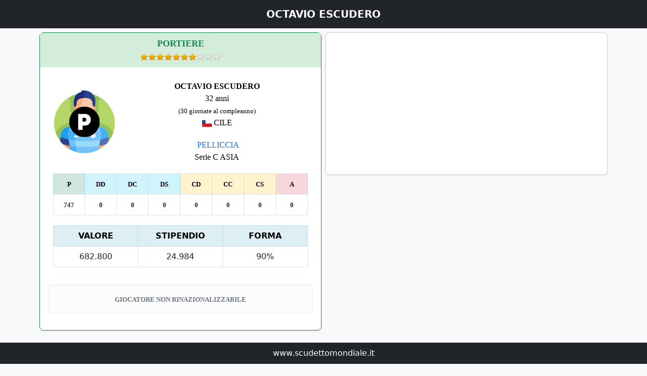

--- FILE ---
content_type: text/html; charset=UTF-8
request_url: https://www.scudettomondiale.it/calciatore116727.html
body_size: 4129
content:
<!doctype html>
<html lang="it">
<HEAD>
<TITLE>OCTAVIO ESCUDERO - scudettomondiale</TITLE>
<link rel="canonical" href="https://www.scudettomondiale.it/calciatore116727.html">
<meta name="viewport" content="width=device-width, initial-scale=1">
<script src="bootstrap.bundle.min.js"></script>
<link rel="stylesheet" href="https://cdn.jsdelivr.net/npm/bootstrap-icons@1.10.3/font/bootstrap-icons.css">
<link href="bootstraptest.min.css" rel="stylesheet">
<script async src="https://www.googletagmanager.com/gtag/js?id=UA-3475331-1"></script>
<script>
  window.dataLayer = window.dataLayer || [];
  function gtag(){dataLayer.push(arguments);}
  gtag('js', new Date());
  gtag('config', 'UA-3475331-1');
</script>

<SCRIPT>
function invia() {
	if (document.frmdati.nome.value == ""){
		alert('devi inserire un nome');
		document.frmdati.nome.focus();
		return;
	}
	var nome = document.frmdati.nome.value;
	
	if (nome.charAt(0) == " "){
		alert('non puoi inserire spazi prima del nome');
		document.frmdati.nome.focus();
		return;
	}

	if (nome.charAt(0) == "'"){
		alert('non puoi inserire apici prima del nome');
		document.frmdati.nome.focus();
		return;
	}

	if (nome.indexOf("..")>=0){
		alert('non puoi inserire una doppia punteggiatura');
		document.frmdati.nome.focus();
		return;
	}

	if (nome.indexOf("''")>=0){
		alert('non puoi inserire doppi apici');
		document.frmdati.nome.focus();
		return;
	}

	if (nome.indexOf("  ")>=0){
		alert('non puoi inserire un doppio spazio');
		document.frmdati.nome.focus();
		return;
	}
	
	var lunghezza= nome.length;
	if (nome.substr(lunghezza-1,1)==" "){
		alert('non puoi inserire spazi dopo il nome');
		document.frmdati.nome.focus();
		return;
	}

	if (nome.length<4){
		alert('il nome deve essere composto da almeno 4 lettere');
		document.frmdati.nome.focus();
		return;
	} 

	document.frmdati.submit();
}

function verifica(prezzo){
	var chiffres = new RegExp("[0-9]");
	var verif;
	var points = 0; 

	for(x = 0; x < prezzo.value.length; x++)
	{
		verif = chiffres.test(prezzo.value.charAt(x));
		if(prezzo.value.charAt(x) == "."){points++;}
		if(points > 1){verif = false; points = 1;}
		if(verif == false){prezzo.value = prezzo.value.substr(0,x) + prezzo.value.substr(x+1,prezzo.value.length-x+1); x--;}
	}

}

function verificanome(nome){
	var chiffres = new RegExp("[ABCDEFGHILMNOPQRSTUVZXJKWYabcdefghilmnopqrstuvzxjkwy ']"); 
	var verif;
	var points = 0; 

	for(x = 0; x < nome.value.length; x++)
	{
		verif = chiffres.test(nome.value.charAt(x));
		if(points > 1){verif = false; points = 1;}
		if(verif == false){nome.value = nome.value.substr(0,x) + nome.value.substr(x+1,nome.value.length-x+1); x--;}
	}

}

function valoremassimo(valore,richiesta,calciatori){
	
	if (richiesta>valore){
		alert('La base d\'asta non pu&ograve; essere superiore al valore del calciatore');
		return;
	}

	if (richiesta<valore/2 && valore>500000){
		alert('La base d\'asta non pu&ograve; essere inferiore alla met&Atilde;  del valore del calciatore');
		return;
	}


	if (calciatori<17){
		alert('Non puoi vendere calciatori se la tua rosa &egrave; inferiore a 17 calciatori non in vendita');
		return;
	}

	if (richiesta<1000){
		alert('La base d asta non pu&ograve; essere inferiore a 1000 euro');
		return;
	}

	if(confirm('IMPORTANTE!! Hai scelto di mettere in vendita questo calciatore, ricordati che in caso di vendita incasserai il prezzo da te inserito come base d\'asta ovvero '+richiesta+' euro')) {
		document.trasferimento.submit();
	}	
	
}

function giocatori(calciatori){
	
	if (calciatori<17){
		alert('Non puoi licenziare calciatori se la tua rosa &egrave; inferiore a 17 calciatori non in vendita');
		return;
	}

	if(confirm('SEI SICURO DI VOLER LICENZIARE IL GIOCATORE?')) {
		document.licenzia.submit();
	}	
	
}

function confermanazione(nazione){
	
	if (document.nazionalita.nazione.value ==0){
		alert('Devi selezionare una nazione');
		return;
	}
	
	if(confirm('Stai per cambiare la nazionalit&agrave;  al tuo giocatore. Ti ricordiamo che non potrai pi&ugrave; cambiarla. Confermi la scelta?')) {
		document.nazionalita.submit();
	}	
	
}

function disponibilita(limite,globale,cassa,valore,offerta,prezzo,squadra1,squadra2,debito,calciatori){

	if (limite < globale){
		alert('IL GIOCATORE RIFIUTA DI ESSERE CEDUTO ALLA TUA SQUADRA PERCHE\' SEI IN UNA SERIE TROPPO BASSA');
		return;
	}

	if (squadra1 == squadra2){
		alert('NON PUOI RILANCIARE UNA TUA STESSA OFFERTA');
		return;
	}

	if (cassa<offerta){
		alert('NON HAI ABBASTANZA SOLDI PER FARE UN OFFERTA');
		return;
	}
	
	if ((cassa-debito) < offerta){
		alert('La tua disponibilit&Atilde;  non ti consente di ingaggiare questo giocatore, in quanto non riusciresti a permetterti di pagare il suo ingaggio per almeno 30 giornate');
		return;
	}

	if (offerta< prezzo+1000){
		alert('DEVI EFFETTUARE UN RILANCIO DI ALMENO 1000 EURO');
		return;
	}

	if (calciatori>24){
		alert('HAI TROPPI GIOCATORI IN ROSA, NON PUOI FARE PIU\' OFFERTE');
		return;
	}
	

	if ((offerta > valore*2) && (offerta > prezzo*2))
	{
		if (confirm('ATTENZIONE!! Stai per offrire pi&ugrave; del doppio del valore di cartellino del calciatore. Vuoi confermare l\'offerta?'))
		{
			document.offerta.submit();
		}
	}else{
		document.offerta.submit();
	}
	
}

function handleEnter (field, event) {
var keyCode = event.keyCode ? event.keyCode : event.which ? event.which : 
event.charCode;
if (keyCode == 13) {
var i;
for (i = 0; i < field.form.elements.length; i++)
if (field == field.form.elements[i])
break;
i = (i + 1) % field.form.elements.length;
field.form.elements[i].focus();
return false;
}
else
return true;
} 
</SCRIPT>
 <style>
	body {
		margin: 0;
		padding: 0;
		background-color: #f8f9fa;
		 padding-top: 3rem;
		  padding-bottom: 3rem;
		 
	}
	.text-light {
		color: #212529; 
	}
	.text-bg-warning-custom {
	background-color: #fff3cd; 
	}
	.border-warning-custom {
		border-color: #fff3cd; 
	}

	.text-bg-danger-custom {
		background-color: #f8d7da; 
	}
	.border-danger-custom {
		border-color: #f8d7da;
	}
	.text-bg-success-custom {
		background-color: #d4edda; 
	}
	.border-success-custom {
		border-color: #d4edda; 
	}
	.text-bg-info-custom {
			background-color: #d1ecf1;
	}
	.border-info-custom {
		border-color: #d1ecf1;
	}
</style>
</head>

<body class="text-bg-light">

<nav class="navbar navbar-expand-lg navbar-dark fixed-top bg-dark">
	<div class="container text-center">
        <span class="navbar-brand mx-auto">
            <b>OCTAVIO ESCUDERO</b>
        </span>
    </div>
</nav>

<div class="container px-1 py-3">
  <div class="row row-cols-1 row-cols-md-4 mb-3 mx-0">
  	 <div class="col-xxl-4 col-md-6 px-1">

         <div class="card mb-4 rounded-3 shadow-sm border-success">
            <div class="card-header py-2 text-success text-bg-success-custom border-success-custom text-center">
                <font face='verdana' size='4'><b>PORTIERE</b></font><br>
				<img src='immagini/star-on.png'><img src='immagini/star-on.png'><img src='immagini/star-on.png'><img src='immagini/star-on.png'><img src='immagini/star-on.png'><img src='immagini/star-on.png'><img src='immagini/star-on.png'><img src='immagini/star-off.png'><img src='immagini/star-off.png'><img src='immagini/star-off.png'>            </div>

			<div class="card-body">

				<table border="0" cellspacing="0" cellpadding="10" bgcolor="#FFFFFF" style="border-collapse: collapse" width="100%">
				
				<tr>
									<td width="125" rowspan="2" align="center">
					
						<img src="calciatori/1.png" width="124" height="124" title="OCTAVIO ESCUDERO" alt="OCTAVIO ESCUDERO">
					
					</td>
					
					<td align="center">
						<font face="Calibri" size="3"><b>OCTAVIO ESCUDERO</b>
												<br>
					32 anni<br><font size="2" face="calibri">(30 giornate al compleanno)</font><br>
					<img src="bandiere/27.gif" width="19" height="13" title='CILE' alt='CILE'>
					CILE</font>
										</td>
				</tr>
				<tr>
					<td align="center"><font face="Calibri">
											<a href="dettaglio_squadra.php?squadra=184" target="_blank" style="text-decoration: none">
												&nbsp;PELLICCIA						</a><br>Serie C ASIA										</font>
					</td>
				</tr>
				<tr>
					<td align="center" colspan="2">
						<table class="table table-bordered text-center">
						<tr>
							<td class='table-success' bgcolor="#CFE67A" width="12%"><b><font face="Calibri" size="2">P</font></b></td>
							<td class='table-info' bgcolor="#DDEEF5" width="12%"><b><font face="Calibri" size="2">DD</font></b></td>
							<td class='table-info' bgcolor="#DDEEF5" width="12%"><b><font face="Calibri" size="2">DC</font></b></td>
							<td class='table-info' bgcolor="#DDEEF5" width="12%"><b><font face="Calibri" size="2">DS</font></b></td>
							<td class='table-warning' bgcolor="#FFFF66" width="12%"><b><font face="Calibri" size="2">CD</font></b></td>
							<td class='table-warning' bgcolor="#FFFF66" width="12%"><b><font face="Calibri" size="2">CC</font></b></td>
							<td class='table-warning' width="12%"><b><font face="Calibri" size="2">CS</font></b></td>
							<td class='table-danger' width="12%"><b><font face="Calibri" size="2">A</font></b></td>
						</tr>
						<tr>
							<td><b><font face="Calibri" size="2">747</font></b></td>
							<td><b><font face="Calibri" size="2">0</font></b></td>
							<td><b><font face="Calibri" size="2">0</font></b></td>
							<td><b><font face="Calibri" size="2">0</font></b></td>
							<td><b><font face="Calibri" size="2">0</font></b></td>
							<td><b><font face="Calibri" size="2">0</font></b></td>
							<td><b><font face="Calibri" size="2">0</font></b></td>
							<td><b><font face="Calibri" size="2">0</font></b></td>
						</tr>
					</table>
					</td>
				</tr>
				<tr>
					<td colspan="2">
					<table class="table table-bordered text-center">
					<tr class="table-info">
						<th width="115" style="background-color:#DDEEF5;">VALORE</th>
						<th width="115" style="background-color:#DDEEF5;">STIPENDIO</th>
						<th width="115" style="background-color:#DDEEF5;">FORMA</th>
					</tr>
					<tr>
						<td>682.800</td>
						<td>24.984</td>
						<td>90%</td>
					</tr>
				</table>

					</td>
				</tr>
				</table>
				
				<br><div class='alert alert-light text-center' role='alert'><font size='2' face='verdana'><b>
				GIOCATORE NON RINAZIONALIZZABILE				</b></font></div>
			</div>
		</div>
	</div>
	<div class="col-xxl-4 col-md-6 px-1">
	 
		<div class="card mb-4 rounded-3 shadow-sm">
					<script async src="https://pagead2.googlesyndication.com/pagead/js/adsbygoogle.js?client=ca-pub-8681296805448663" crossorigin="anonymous"></script>
		<ins class="adsbygoogle"
			 style="display:block"
			 data-ad-client="ca-pub-8681296805448663"
			 data-ad-slot="9956687319"
			 data-ad-format="auto"
			 data-full-width-responsive="true"></ins>
		<script>
			 (adsbygoogle = window.adsbygoogle || []).push({});
		</script>
		</div>
			</div>
	<div class="col-xxl-4 col-md-6 px-1">
		<div class="card mb-4 rounded-3 shadow-sm border--info">
            <div class="card-header py-2 text-info text-bg-info-custom border-info-custom text-center">
				<font size="4" face="verdana"><b>STATISTICHE CALCIATORE</b></font>
               
            </div>
            <div class="card-body">
			
				<table class="table table-bordered" style="border-collapse: collapse" border="1" align="center" bgcolor="#FFFFFF" cellspacing="0" cellpadding="5" bordercolor="#DFDFDF">
				<tr class="table-info">
					<td colspan="5" align="center">
					<font face="Verdana" size="2"><b>STAGIONE IN CORSO</b></font>
					</td>
				</tr>
				<tr>
					<td align="center"><font face="Verdana" size="2"><b>STAGIONE</b></font></td>
					<td align="center"><font face="Verdana" size="2"><b>SQUADRA</b></font></td>
					<td align="center"><font face="Verdana" size="2"><b>SERIE</b></font></td>
					<td align="center"><font face="Verdana" size="2"><b>PARTITE</b></font></td>
					<td align="center"><font face="Verdana" size="2"><b>GOAL</b></font></td>
				</tr>
				<tr>
					<td align="center"><font face="Verdana" size="2">83</font></td>
					<td align="center"><font face="Verdana" size="2">pelliccia</font></td>
					<td align="center"><font face="Verdana" size="2">C</font></td>
					<td align="center"><font face="Verdana" size="2">0</font></td>
					<td align="center"><font face="Verdana" size="2">0</font></td>
				</tr>
				</table><br>
				<center>
				<button id="showStatsButton" class="btn btn-outline-info text-bg-info-custom"><font face="Verdana" size="2"><b>MOSTRA STATISTICHE</b></font></button>

				  <div id="loadingMessage" class="text-info" style="display: none; text-align: center;">
						<br>Statistiche in elaborazione. Attendere.....
					</div>
				
				<div id="statsContainer" style="display:none;">

				</div>
				</center>
				<script>
					document.getElementById('showStatsButton').addEventListener('click', function() {
						document.getElementById('loadingMessage').style.display = 'block';
						var xhr = new XMLHttpRequest();
						xhr.open('GET', 'get_stats.php?id_giocatore=116727&partite=0&tipo=1&goal=0&partotnaz=0&partitecoppatotali=13', true);
						xhr.onreadystatechange = function () {
							if (xhr.readyState == 4) {
								if (xhr.status == 200) {

									document.getElementById('loadingMessage').style.display = 'none';

									document.getElementById('statsContainer').innerHTML = xhr.responseText;
									document.getElementById('statsContainer').style.display = 'block';

									document.getElementById('showStatsButton').style.display = 'none';
								} else {

									document.getElementById('loadingMessage').innerHTML = 'Errore nel caricamento delle statistiche. Riprova.';
								}
							}
						};
						xhr.send();
					});
				</script>
			</div>
			</div>
					</div>		
	</div>
</div>
<nav class="navbar fixed-bottom navbar-expand-sm bg-dark">
  
   <div class="container-fluid" align="center">
	<table align="center"><tr><td>
		<a href="https://www.scudettomondiale.it" style="text-decoration:none; color:white;">www.scudettomondiale.it</a>
		</td></tr></table>
  </div>
</nav>
</BODY>
</HTML>

--- FILE ---
content_type: text/html; charset=utf-8
request_url: https://www.google.com/recaptcha/api2/aframe
body_size: 267
content:
<!DOCTYPE HTML><html><head><meta http-equiv="content-type" content="text/html; charset=UTF-8"></head><body><script nonce="xAlIpo57hOhbFPgPECqEQg">/** Anti-fraud and anti-abuse applications only. See google.com/recaptcha */ try{var clients={'sodar':'https://pagead2.googlesyndication.com/pagead/sodar?'};window.addEventListener("message",function(a){try{if(a.source===window.parent){var b=JSON.parse(a.data);var c=clients[b['id']];if(c){var d=document.createElement('img');d.src=c+b['params']+'&rc='+(localStorage.getItem("rc::a")?sessionStorage.getItem("rc::b"):"");window.document.body.appendChild(d);sessionStorage.setItem("rc::e",parseInt(sessionStorage.getItem("rc::e")||0)+1);localStorage.setItem("rc::h",'1768732858196');}}}catch(b){}});window.parent.postMessage("_grecaptcha_ready", "*");}catch(b){}</script></body></html>